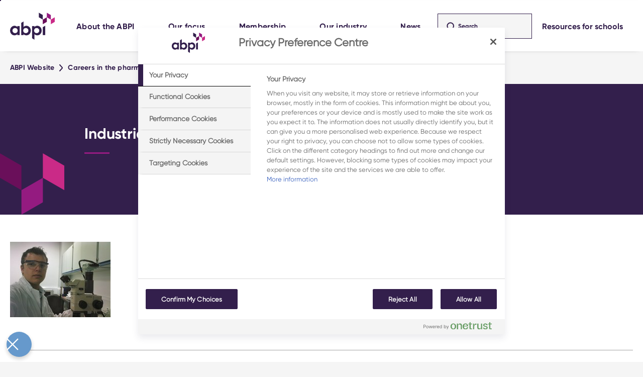

--- FILE ---
content_type: text/html; charset=utf-8
request_url: https://www.abpi.org.uk/careers/job-case-studies/industrial-placement-chemist/
body_size: 11577
content:


<!DOCTYPE html>
<html lang="en">
<head>


    <meta charset="UTF-8">
    <title>Industrial Placement Chemist</title>
    <meta name="viewport" content="width=device-width, initial-scale=1.0">
    <link rel="canonical" href="https://www.abpi.org.uk/careers/job-case-studies/industrial-placement-chemist/" />
        <meta name="description" content="" />
        <meta name="keywords" content="" />
        <meta name="robots" content="FOLLOW,INDEX" />
        <meta property="og:type" content="website" />
        <meta property="og:title" content="" />
        <meta property="og:description" content="" />
        <meta property="og.updated_time" content="27/03/2025 16:12:16" />
        <meta name='pageid' content='1771'>
        <meta name="theme-color" content="#951B81" />
        <meta property="og:image" content="" />
        <meta name="twitter:card" content="summary_large_image" />
            <meta property="cludo:title" content="Industrial Placement Chemist" />
            <meta property="cludo:description" content="My year in industry has undoubtedly opened my eyes to things I may pursue, as well as things I will not!" />
            <meta property="cludo:date" content="2021-09-20 T 00:00" />
            <meta property="cludo:display_date" content="20 Sept 2021" />
            <meta property="cludo:image" content="/media/nn2nclcz/industrial-placement-chemist-paul.jpg?width=768&amp;height=513&amp;v=1d7ccca9d442d30" />
        <meta property="cludo:category" content="" />
        <meta property="cludo:show_in_search" content="True" />
        <meta property="cludo:page_type" content="contentPage" />

<link rel="stylesheet" href="/assets/lib/animate.css/animate.min.css?v=ph4SMxQYi9BFMyAAjgG0u7ZlvuCQOfTL2b70TeQQzmc">
    <link rel="stylesheet" href="/assets/styles/styles.min.css?v=o_-lQkYHd8uYCwk8GAE_O23OvbaJyzA4ascmxZDGxcM">

<link type="text/css" rel="stylesheet" href="//customer.cludo.com/assets/2558/12348/cludo-publications-search.min.css">
<script src="/assets/lib/wowjs/dist/wow.min.js?v=4InOQQVRO9rTX0EcNGFgt3jL-kVcITn_PBE3kDd8nu4"></script>
<script defer src="/assets/scripts/abpi.js?v=mcSR4NBo0Ppiv3_diuZ4HKfvxyXLP6QQikVfyB-AEIY"></script>
<!-- OneTrust Cookies Consent Notice start for www.abpi.org.uk -->
<script type="text/javascript" src="https://cdn-ukwest.onetrust.com/consent/018e181c-bb5a-7465-9d49-e89957fe2481/OtAutoBlock.js" ></script>
<script src="https://cdn-ukwest.onetrust.com/scripttemplates/otSDKStub.js"  type="text/javascript" charset="UTF-8" data-domain-script="018e181c-bb5a-7465-9d49-e89957fe2481" ></script>
<script type="text/javascript">
function OptanonWrapper() { }
</script>
<!-- OneTrust Cookies Consent Notice end for www.abpi.org.uk -->

<!-- Global site tag (gtag.js) - Google Analytics -->
<script async src="https://www.googletagmanager.com/gtag/js?id=UA-3752530-1"></script>
<script>
  window.dataLayer = window.dataLayer || [];
  function gtag(){dataLayer.push(arguments);}
  gtag('js', new Date());

  gtag('config', 'UA-3752530-1');
</script>

<!-- Google tag (gtag.js) -->
<script async src="https://www.googletagmanager.com/gtag/js?id=G-4N2TMGDGTE"></script>
<script>
  window.dataLayer = window.dataLayer || [];
  function gtag(){dataLayer.push(arguments);}
  gtag('js', new Date());

  gtag('config', 'G-4N2TMGDGTE');
</script>

<!-- Google Tag Manager -->
<script>(function(w,d,s,l,i){w[l]=w[l]||[];w[l].push({'gtm.start':
new Date().getTime(),event:'gtm.js'});var f=d.getElementsByTagName(s)[0],
j=d.createElement(s),dl=l!='dataLayer'?'&l='+l:'';j.async=true;j.src=
'https://www.googletagmanager.com/gtm.js?id='+i+dl;f.parentNode.insertBefore(j,f);
})(window,document,'script','dataLayer','GTM-WXXGNH8');</script>
<!-- End Google Tag Manager -->

<!-- Google Tag Manager (noscript) -->
<noscript><iframe src="https://www.googletagmanager.com/ns.html?id=GTM-WXXGNH8"
height="0" width="0" style="display:none;visibility:hidden"></iframe></noscript>
<!-- End Google Tag Manager (noscript) -->

<!-- Start of Siteimprove Embed Code -->
<script type="text/javascript">
(function() {
var sz = document.createElement('script'); sz.type = 'text/javascript'; sz.async = true;
sz.src = '//siteimproveanalytics.com/js/siteanalyze_613633.js';
var s = document.getElementsByTagName('script')[0]; s.parentNode.insertBefore(sz, s);
})();
</script>
<!-- End of Siteimprove Embed Code -->

<script async src="https://siteimproveanalytics.com/js/siteanalyze_6136333.js"></script>





    
</head>
<body>


        

<span class="menu__skip-content">
    <a id="skiplink" href="#maincontent">Skip to Main content</a>
</span>
<header>
    <div class="container">
        <nav>
            <ul class="menu">             
                <li class="menu__logo">
                        <a href="/">
                            <img src="/media/mmfn3sw5/abpi_logo_new.png" alt="ABPI Logo" />
                        </a>
                </li>

                <li class="menu__item">
                    <form id="cludo-search-form-mobile" class="menu__item__searchbar" novalidate="novalidate">
                        <input type="text" placeholder="Search..." name="searchText" value="" aria-label="search text" autocomplete="off" aria-autocomplete="list" aria-haspopup="true" />
                        <button type="submit" aria-label="search button" class="menu__item__searchbar__btn">
                            <img src="/assets/images/search-dark-icon.svg" alt="Search Icon" />
                        </button>
                    </form>

                    
<div class="menu__item__mainnav" role="navigation">
    <ul class="menu__item__mainnav__global" role="menubar">

<li role="menuitem" class="">
        <span class="menu__item__area"
              aria-haspopup="true"
              tabindex=0>
            <span>About the ABPI</span>
        </span>

    <div class="menu__item__second-level-container">
        <div class="container menu__item__second-level-container__gap">
            <div class="menu__back">
                <img src="/assets/images/icon-arrow-right.svg" alt="Arrow Icon" />
                <p>Back</p>
            </div>
            <div class="menu__header">
                <a></a>            </div>
            <ul class="menu__item__second-level-container__columns" role="menu">
<li class="menu__item__second-level-container__columns__column" role="menuitem">
            <a href="/about-the-abpi/" class="menu__item__second-level-container__area mobilenav-arrow">
                <span>About the ABPI</span>
            </a>

        <div class="menu__item__third-level-container">
            <div class="menu__item__third-level-container__gap container">
                <ul class="menu__item__third-level-container__columns" role="menu" tabindex="-1">

                        <li class="menu__item__third-level-container__columns__column" role="menuitem">
                            <a href="/about-the-abpi/" class="menu__item__third-level-container__area" tabindex="0">
                                <span>About the ABPI</span>
                            </a>
                        </li>
<li class="menu__item__third-level-container__columns__column" role="menuitem">
        <a href="/about-the-abpi/abpi-manifesto-for-investment-health-and-growth/" class="menu__item__third-level-container__area" tabindex="0">
            <span>ABPI Manifesto for Investment, Health and Growth</span>
        </a>
</li>

<li class="menu__item__third-level-container__columns__column" role="menuitem">
        <a href="/about-the-abpi/abpi-10-year-strategy/" class="menu__item__third-level-container__area" tabindex="0">
            <span>ABPI 10 year strategy</span>
        </a>
</li>

<li class="menu__item__third-level-container__columns__column" role="menuitem">
        <a href="/about-the-abpi/abpi-s-equality-diversity-and-inclusion-strategy/" class="menu__item__third-level-container__area" tabindex="0">
            <span>ABPI&#x2019;s Equality, Diversity and Inclusion Strategy</span>
        </a>
</li>

<li class="menu__item__third-level-container__columns__column" role="menuitem">
        <a href="/jobs-at-the-abpi/" class="menu__item__third-level-container__area" tabindex="0">
            <span>Jobs at the ABPI</span>
        </a>
</li>

                </ul>
            </div>
        </div>

</li>

<li class="menu__item__second-level-container__columns__column" role="menuitem">
        <span class="menu__item__second-level-container__area mobilenav-arrow">
            <span>ABPI Governance</span>
        </span>

        <div class="menu__item__third-level-container">
            <div class="menu__item__third-level-container__gap container">
                <ul class="menu__item__third-level-container__columns" role="menu" tabindex="-1">

                        <li class="menu__item__third-level-container__columns__column" role="menuitem">
                            <a href="/abpi-governance/" class="menu__item__third-level-container__area" tabindex="0">
                                <span>ABPI Governance</span>
                            </a>
                        </li>
<li class="menu__item__third-level-container__columns__column" role="menuitem">
        <a href="/abpi-board/" class="menu__item__third-level-container__area" tabindex="0">
            <span>ABPI Board</span>
        </a>
</li>

<li class="menu__item__third-level-container__columns__column" role="menuitem">
        <a href="/leadership-team/" class="menu__item__third-level-container__area" tabindex="0">
            <span>Leadership Team</span>
        </a>
</li>

                </ul>
            </div>
        </div>

</li>

<li class="menu__item__second-level-container__columns__column" role="menuitem">
        <span class="menu__item__second-level-container__area mobilenav-arrow">
            <span>ABPI UK Nations</span>
        </span>

        <div class="menu__item__third-level-container">
            <div class="menu__item__third-level-container__gap container">
                <ul class="menu__item__third-level-container__columns" role="menu" tabindex="-1">

                        <li class="menu__item__third-level-container__columns__column" role="menuitem">
                            <a href="/abpi-uk-nations/" class="menu__item__third-level-container__area" tabindex="0">
                                <span>ABPI UK Nations</span>
                            </a>
                        </li>
<li class="menu__item__third-level-container__columns__column" role="menuitem">
        <a href="/abpi-uk-nations/abpi-cymru-wales/" class="menu__item__third-level-container__area" tabindex="0">
            <span>ABPI Cymru Wales</span>
        </a>
</li>

<li class="menu__item__third-level-container__columns__column" role="menuitem">
        <a href="/abpi-uk-nations/abpi-northern-ireland/" class="menu__item__third-level-container__area" tabindex="0">
            <span>ABPI Northern Ireland</span>
        </a>
</li>

<li class="menu__item__third-level-container__columns__column" role="menuitem">
        <a href="/abpi-uk-nations/abpi-scotland/" class="menu__item__third-level-container__area" tabindex="0">
            <span>ABPI Scotland</span>
        </a>
</li>

                </ul>
            </div>
        </div>

</li>

<li class="menu__item__second-level-container__columns__column" role="menuitem">
        <span class="menu__item__second-level-container__area mobilenav-arrow">
            <span>Publications</span>
        </span>

        <div class="menu__item__third-level-container">
            <div class="menu__item__third-level-container__gap container">
                <ul class="menu__item__third-level-container__columns" role="menu" tabindex="-1">

<li class="menu__item__third-level-container__columns__column" role="menuitem">
        <a href="/publications/" class="menu__item__third-level-container__area" tabindex="0">
            <span>Publications</span>
        </a>
</li>

                </ul>
            </div>
        </div>

</li>

            </ul>
        </div>
    </div>
</li>
<li role="menuitem" class="">
        <span class="menu__item__area"
              aria-haspopup="true"
              tabindex=0>
            <span>Our focus</span>
        </span>

    <div class="menu__item__second-level-container">
        <div class="container menu__item__second-level-container__gap">
            <div class="menu__back">
                <img src="/assets/images/icon-arrow-right.svg" alt="Arrow Icon" />
                <p>Back</p>
            </div>
            <div class="menu__header">
                <a></a>            </div>
            <ul class="menu__item__second-level-container__columns" role="menu">
<li class="menu__item__second-level-container__columns__column" role="menuitem">
            <a href="/international-trade-and-ip/" class="menu__item__second-level-container__area mobilenav-arrow">
                <span>International, trade and IP</span>
            </a>

        <div class="menu__item__third-level-container">
            <div class="menu__item__third-level-container__gap container">
                <ul class="menu__item__third-level-container__columns" role="menu" tabindex="-1">

                        <li class="menu__item__third-level-container__columns__column" role="menuitem">
                            <a href="/international-trade-and-ip/" class="menu__item__third-level-container__area" tabindex="0">
                                <span>International, trade and IP</span>
                            </a>
                        </li>
<li class="menu__item__third-level-container__columns__column" role="menuitem">
        <a href="/international-trade-and-ip/international-trade/" class="menu__item__third-level-container__area" tabindex="0">
            <span>International trade</span>
        </a>
</li>

<li class="menu__item__third-level-container__columns__column" role="menuitem">
        <a href="/international-trade-and-ip/intellectual-property-ip/" class="menu__item__third-level-container__area" tabindex="0">
            <span>Intellectual property (IP)</span>
        </a>
</li>

<li class="menu__item__third-level-container__columns__column" role="menuitem">
        <a href="/international-trade-and-ip/international-regulation/" class="menu__item__third-level-container__area" tabindex="0">
            <span>International regulation</span>
        </a>
</li>

                </ul>
            </div>
        </div>

</li>

<li class="menu__item__second-level-container__columns__column" role="menuitem">
            <a href="/partnerships/" class="menu__item__second-level-container__area mobilenav-arrow">
                <span>Working in partnership</span>
            </a>

        <div class="menu__item__third-level-container">
            <div class="menu__item__third-level-container__gap container">
                <ul class="menu__item__third-level-container__columns" role="menu" tabindex="-1">

                        <li class="menu__item__third-level-container__columns__column" role="menuitem">
                            <a href="/partnerships/" class="menu__item__third-level-container__area" tabindex="0">
                                <span>Working in partnership</span>
                            </a>
                        </li>
<li class="menu__item__third-level-container__columns__column" role="menuitem">
        <a href="/partnerships/working-with-the-nhs/" class="menu__item__third-level-container__area" tabindex="0">
            <span>Working with the NHS</span>
        </a>
</li>

<li class="menu__item__third-level-container__columns__column" role="menuitem">
        <a href="/partnerships/working-with-the-nhs/nhs-industry-partnership-case-studies-library/" class="menu__item__third-level-container__area" tabindex="0">
            <span>NHS-Industry Partnership Case Studies Library</span>
        </a>
</li>

<li class="menu__item__third-level-container__columns__column" role="menuitem">
        <a href="/partnerships/patient-involvement/" class="menu__item__third-level-container__area" tabindex="0">
            <span>Patient involvement</span>
        </a>
</li>

<li class="menu__item__third-level-container__columns__column" role="menuitem">
        <a href="/partnerships/patient-involvement/abpi-patient-advisory-council/" class="menu__item__third-level-container__area" tabindex="0">
            <span>ABPI Patient Advisory Council</span>
        </a>
</li>

<li class="menu__item__third-level-container__columns__column" role="menuitem">
        <a href="/partnerships/patient-involvement/patient-information-forum/" class="menu__item__third-level-container__area" tabindex="0">
            <span>ABPI Patient Organisation Forum</span>
        </a>
</li>

<li class="menu__item__third-level-container__columns__column" role="menuitem">
        <a href="/abpi-patient-organisation-steering-committee/" class="menu__item__third-level-container__area" tabindex="0">
            <span>ABPI Patient Organisation Steering Committee</span>
        </a>
</li>

<li class="menu__item__third-level-container__columns__column" role="menuitem">
        <a href="/partnerships/patient-involvement/charity-industry-partnership-case-study-library/" class="menu__item__third-level-container__area" tabindex="0">
            <span>Charity-Industry Partnership Case Study Library</span>
        </a>
</li>

                </ul>
            </div>
        </div>

</li>

<li class="menu__item__second-level-container__columns__column" role="menuitem">
            <a href="/value-and-access/" class="menu__item__second-level-container__area mobilenav-arrow">
                <span>Valuing and accessing medicines</span>
            </a>

        <div class="menu__item__third-level-container">
            <div class="menu__item__third-level-container__gap container">
                <ul class="menu__item__third-level-container__columns" role="menu" tabindex="-1">

                        <li class="menu__item__third-level-container__columns__column" role="menuitem">
                            <a href="/value-and-access/" class="menu__item__third-level-container__area" tabindex="0">
                                <span>Valuing and accessing medicines</span>
                            </a>
                        </li>
<li class="menu__item__third-level-container__columns__column" role="menuitem">
        <a href="/value-and-access/uk-medicine-pricing/" class="menu__item__third-level-container__area" tabindex="0">
            <span>UK medicine pricing</span>
        </a>
</li>

<li class="menu__item__third-level-container__columns__column" role="menuitem">
        <a href="/value-and-access/advanced-therapy-medicinal-products-atmps/" class="menu__item__third-level-container__area" tabindex="0">
            <span>Advanced Therapy Medicinal Products (ATMPs)</span>
        </a>
</li>

<li class="menu__item__third-level-container__columns__column" role="menuitem">
        <a href="/value-and-access/nice-methods-and-process-evolution/" class="menu__item__third-level-container__area" tabindex="0">
            <span>NICE methods and process evolution</span>
        </a>
</li>

<li class="menu__item__third-level-container__columns__column" role="menuitem">
        <a href="/value-and-access/patient-access-to-combination-therapies/" class="menu__item__third-level-container__area" tabindex="0">
            <span>Patient access to combination therapies</span>
        </a>
</li>

<li class="menu__item__third-level-container__columns__column" role="menuitem">
        <a href="/value-and-access/appropriate-prescribing/" class="menu__item__third-level-container__area" tabindex="0">
            <span>Appropriate prescribing</span>
        </a>
</li>

<li class="menu__item__third-level-container__columns__column" role="menuitem">
        <a href="/r-d-manufacturing/regulation-and-regulatory-science/" class="menu__item__third-level-container__area" tabindex="0">
            <span>Regulatory science</span>
        </a>
</li>

<li class="menu__item__third-level-container__columns__column" role="menuitem">
        <a href="/value-and-access/medicine-supply/" class="menu__item__third-level-container__area" tabindex="0">
            <span>Medicine supply</span>
        </a>
</li>

<li class="menu__item__third-level-container__columns__column" role="menuitem">
        <a href="/value-and-access/vaccines/" class="menu__item__third-level-container__area" tabindex="0">
            <span>Vaccines</span>
        </a>
</li>

                </ul>
            </div>
        </div>

</li>

<li class="menu__item__second-level-container__columns__column" role="menuitem">
            <a href="/r-d-manufacturing/" class="menu__item__second-level-container__area mobilenav-arrow">
                <span>Research, development and manufacturing</span>
            </a>

        <div class="menu__item__third-level-container">
            <div class="menu__item__third-level-container__gap container">
                <ul class="menu__item__third-level-container__columns" role="menu" tabindex="-1">

                        <li class="menu__item__third-level-container__columns__column" role="menuitem">
                            <a href="/r-d-manufacturing/" class="menu__item__third-level-container__area" tabindex="0">
                                <span>Research, development and manufacturing</span>
                            </a>
                        </li>
<li class="menu__item__third-level-container__columns__column" role="menuitem">
        <a href="/r-d-manufacturing/building-a-thriving-environment-for-medicine-discovery/" class="menu__item__third-level-container__area" tabindex="0">
            <span>Building a thriving environment for medicine discovery</span>
        </a>
</li>

<li class="menu__item__third-level-container__columns__column" role="menuitem">
        <a href="/r-d-manufacturing/manufacturing-and-quality/" class="menu__item__third-level-container__area" tabindex="0">
            <span>Manufacturing</span>
        </a>
</li>

<li class="menu__item__third-level-container__columns__column" role="menuitem">
        <a href="/r-d-manufacturing/regulation-and-regulatory-science/" class="menu__item__third-level-container__area" tabindex="0">
            <span>Regulatory science</span>
        </a>
</li>

<li class="menu__item__third-level-container__columns__column" role="menuitem">
        <a href="/r-d-manufacturing/clinical-research/" class="menu__item__third-level-container__area" tabindex="0">
            <span>Clinical research</span>
        </a>
</li>

<li class="menu__item__third-level-container__columns__column" role="menuitem">
        <a href="/r-d-manufacturing/genomics-in-healthcare-and-research/" class="menu__item__third-level-container__area" tabindex="0">
            <span>Genomics in healthcare and research</span>
        </a>
</li>

<li class="menu__item__third-level-container__columns__column" role="menuitem">
        <a href="/r-d-manufacturing/pharmacovigilance-drug-safety/" class="menu__item__third-level-container__area" tabindex="0">
            <span>Drug safety - pharmacovigilance</span>
        </a>
</li>

<li class="menu__item__third-level-container__columns__column" role="menuitem">
        <a href="/r-d-manufacturing/the-use-of-animals-in-pharmaceutical-research/" class="menu__item__third-level-container__area" tabindex="0">
            <span>Research using animals</span>
        </a>
</li>

<li class="menu__item__third-level-container__columns__column" role="menuitem">
        <a href="/r-d-manufacturing/people-centred-research/" class="menu__item__third-level-container__area" tabindex="0">
            <span>People-centred research</span>
        </a>
</li>

                </ul>
            </div>
        </div>

</li>

<li class="menu__item__second-level-container__columns__column" role="menuitem">
            <a href="/reputation/" class="menu__item__second-level-container__area mobilenav-arrow">
                <span>Industry reputation</span>
            </a>

        <div class="menu__item__third-level-container">
            <div class="menu__item__third-level-container__gap container">
                <ul class="menu__item__third-level-container__columns" role="menu" tabindex="-1">

                        <li class="menu__item__third-level-container__columns__column" role="menuitem">
                            <a href="/reputation/" class="menu__item__third-level-container__area" tabindex="0">
                                <span>Industry reputation</span>
                            </a>
                        </li>
<li class="menu__item__third-level-container__columns__column" role="menuitem">
        <a href="/reputation/abpi-2024-code-of-practice/" class="menu__item__third-level-container__area" tabindex="0">
            <span>ABPI 2024 Code of Practice</span>
        </a>
</li>

<li class="menu__item__third-level-container__columns__column" role="menuitem">
        <a href="/reputation/disclosure-uk/" class="menu__item__third-level-container__area" tabindex="0">
            <span>Disclosure UK</span>
        </a>
</li>

<li class="menu__item__third-level-container__columns__column" role="menuitem">
        <a href="/careers/abpi-exam/" class="menu__item__third-level-container__area" tabindex="0">
            <span>ABPI Medical Representatives Exam</span>
        </a>
</li>

<li class="menu__item__third-level-container__columns__column" role="menuitem">
        <a href="/about-the-abpi/abpi-s-equality-diversity-and-inclusion-strategy/" class="menu__item__third-level-container__area" tabindex="0">
            <span>ABPI&#x2019;s Equality, Diversity and Inclusion Strategy</span>
        </a>
</li>

<li class="menu__item__third-level-container__columns__column" role="menuitem">
        <a href="https://www.valuingvaccines.org.uk/" target="_blank" class="menu__item__third-level-container__area" tabindex="0">
            <span>Valuing Vaccines</span>
        </a>
</li>

<li class="menu__item__third-level-container__columns__column" role="menuitem">
        <a href="https://www.uk-pharma-reputation-index.org.uk/" target="_blank" class="menu__item__third-level-container__area" tabindex="0">
            <span>UK Pharma Reputation Index</span>
        </a>
</li>

<li class="menu__item__third-level-container__columns__column" role="menuitem">
        <a href="/reputation/sustainability-in-the-pharmaceutical-industry/" class="menu__item__third-level-container__area" tabindex="0">
            <span>Sustainability</span>
        </a>
</li>

<li class="menu__item__third-level-container__columns__column" role="menuitem">
        <a href="https://ourcommongoal.org.uk/" target="_blank" class="menu__item__third-level-container__area" tabindex="0">
            <span>Lives Lived Well</span>
        </a>
</li>

                </ul>
            </div>
        </div>

</li>

<li class="menu__item__second-level-container__columns__column" role="menuitem">
            <a href="/health-data/" class="menu__item__second-level-container__area mobilenav-arrow">
                <span>Health data</span>
            </a>

        <div class="menu__item__third-level-container">
            <div class="menu__item__third-level-container__gap container">
                <ul class="menu__item__third-level-container__columns" role="menu" tabindex="-1">

                        <li class="menu__item__third-level-container__columns__column" role="menuitem">
                            <a href="/health-data/" class="menu__item__third-level-container__area" tabindex="0">
                                <span>Health data</span>
                            </a>
                        </li>
<li class="menu__item__third-level-container__columns__column" role="menuitem">
        <a href="/health-data/the-principles-for-analysis-and-use-of-health-data-by-abpi-members/" class="menu__item__third-level-container__area" tabindex="0">
            <span>ABPI health data principles</span>
        </a>
</li>

<li class="menu__item__third-level-container__columns__column" role="menuitem">
        <a href="/health-data/health-data-and-new-medicines/" class="menu__item__third-level-container__area" tabindex="0">
            <span>Health data and new medicines</span>
        </a>
</li>

<li class="menu__item__third-level-container__columns__column" role="menuitem">
        <a href="/health-data/building-trust-in-health-data-use/" class="menu__item__third-level-container__area" tabindex="0">
            <span>Building trust in health data use</span>
        </a>
</li>

<li class="menu__item__third-level-container__columns__column" role="menuitem">
        <a href="/health-data/harnessing-the-opportunities/" class="menu__item__third-level-container__area" tabindex="0">
            <span>Harnessing the opportunities</span>
        </a>
</li>

<li class="menu__item__third-level-container__columns__column" role="menuitem">
        <a href="/health-data/enhancing-the-uk-health-data-environment/" class="menu__item__third-level-container__area" tabindex="0">
            <span>Enhancing the UK health data environment</span>
        </a>
</li>

<li class="menu__item__third-level-container__columns__column" role="menuitem">
        <a href="/health-data/nhs-health-data-use-case-study-library/" class="menu__item__third-level-container__area" tabindex="0">
            <span>NHS Health Data Use Case Study Library</span>
        </a>
</li>

                </ul>
            </div>
        </div>

</li>

<li class="menu__item__second-level-container__columns__column" role="menuitem">
            <a href="/content-hubs/" class="menu__item__second-level-container__area mobilenav-arrow">
                <span>Content hubs</span>
            </a>

        <div class="menu__item__third-level-container">
            <div class="menu__item__third-level-container__gap container">
                <ul class="menu__item__third-level-container__columns" role="menu" tabindex="-1">

                        <li class="menu__item__third-level-container__columns__column" role="menuitem">
                            <a href="/content-hubs/" class="menu__item__third-level-container__area" tabindex="0">
                                <span>Content hubs</span>
                            </a>
                        </li>
<li class="menu__item__third-level-container__columns__column" role="menuitem">
        <a href="/abpi-conference-2024/" class="menu__item__third-level-container__area" tabindex="0">
            <span>ABPI Conference 2024</span>
        </a>
</li>

<li class="menu__item__third-level-container__columns__column" role="menuitem">
        <a href="/rare-diseases/" class="menu__item__third-level-container__area" tabindex="0">
            <span>Rare diseases</span>
        </a>
</li>

<li class="menu__item__third-level-container__columns__column" role="menuitem">
        <a href="/antimicrobial-resistance/" class="menu__item__third-level-container__area" tabindex="0">
            <span>Antimicrobial resistance</span>
        </a>
</li>

<li class="menu__item__third-level-container__columns__column" role="menuitem">
        <a href="https://sector-insights-map.abpi.org.uk/" class="menu__item__third-level-container__area" tabindex="0">
            <span>Pharma Impact Map</span>
        </a>
</li>

                </ul>
            </div>
        </div>

</li>

            </ul>
        </div>
    </div>
</li>
<li role="menuitem" class="">
        <span class="menu__item__area"
              aria-haspopup="true"
              tabindex=0>
            <span>Membership</span>
        </span>

    <div class="menu__item__second-level-container">
        <div class="container menu__item__second-level-container__gap">
            <div class="menu__back">
                <img src="/assets/images/icon-arrow-right.svg" alt="Arrow Icon" />
                <p>Back</p>
            </div>
            <div class="menu__header">
                <a></a>            </div>
            <ul class="menu__item__second-level-container__columns" role="menu">
<li class="menu__item__second-level-container__columns__column" role="menuitem">
            <a href="/membership/" class="menu__item__second-level-container__area mobilenav-arrow">
                <span>ABPI Membership</span>
            </a>

        <div class="menu__item__third-level-container">
            <div class="menu__item__third-level-container__gap container">
                <ul class="menu__item__third-level-container__columns" role="menu" tabindex="-1">

                        <li class="menu__item__third-level-container__columns__column" role="menuitem">
                            <a href="/membership/" class="menu__item__third-level-container__area" tabindex="0">
                                <span>ABPI Membership</span>
                            </a>
                        </li>
<li class="menu__item__third-level-container__columns__column" role="menuitem">
        <a href="/membership2/events/" class="menu__item__third-level-container__area" tabindex="0">
            <span>Events</span>
        </a>
</li>

<li class="menu__item__third-level-container__columns__column" role="menuitem">
        <a href="/membership2/abpi-members-list/" class="menu__item__third-level-container__area" tabindex="0">
            <span>ABPI Members list</span>
        </a>
</li>

<li class="menu__item__third-level-container__columns__column" role="menuitem">
        <a href="/membership/" class="menu__item__third-level-container__area" tabindex="0">
            <span>Become an ABPI member</span>
        </a>
</li>

                </ul>
            </div>
        </div>

</li>

            </ul>
        </div>
    </div>
</li>
<li role="menuitem" class="">
        <span class="menu__item__area"
              aria-haspopup="true"
              tabindex=0>
            <span>Our industry</span>
        </span>

    <div class="menu__item__second-level-container">
        <div class="container menu__item__second-level-container__gap">
            <div class="menu__back">
                <img src="/assets/images/icon-arrow-right.svg" alt="Arrow Icon" />
                <p>Back</p>
            </div>
            <div class="menu__header">
                <a></a>            </div>
            <ul class="menu__item__second-level-container__columns" role="menu">
<li class="menu__item__second-level-container__columns__column" role="menuitem">
            <a href="/facts-figures-and-industry-data/" class="menu__item__second-level-container__area   onlyLink">
                <span>Facts, figures and industry data</span>
            </a>


</li>

<li class="menu__item__second-level-container__columns__column" role="menuitem">
            <a href="/facts-figures-and-industry-data/industry-and-academia-links-survey-2024/" class="menu__item__second-level-container__area   onlyLink">
                <span>Industry and academia links survey 2024</span>
            </a>


</li>

<li class="menu__item__second-level-container__columns__column" role="menuitem">
            <a href="/careers/" class="menu__item__second-level-container__area   onlyLink">
                <span>Careers</span>
            </a>


</li>

<li class="menu__item__second-level-container__columns__column" role="menuitem">
            <a href="/careers/job-case-studies/" class="menu__item__second-level-container__area   onlyLink">
                <span>Jobs case studies</span>
            </a>


</li>

            </ul>
        </div>
    </div>
</li>
<li role="menuitem" class="menu__separator">
            <a href="/media/" class="menu__item__area noChildren"
               aria-haspopup="true"
               aria-expanded="false">
                <span class="">News</span>
            </a>

    <div class="menu__item__second-level-container">
        <div class="container menu__item__second-level-container__gap">
            <div class="menu__back">
                <img src="/assets/images/icon-arrow-right.svg" alt="Arrow Icon" />
                <p>Back</p>
            </div>
            <div class="menu__header">
                <a></a>            </div>
            <ul class="menu__item__second-level-container__columns" >
            </ul>
        </div>
    </div>
</li>            <li class="menu__item__mainnav__button" role="menuitem">
                <div class="menu__item__area">
                    <a href="https://www.abpischools.org.uk/">Resources for schools</a>
                </div>
            </li>
    </ul>
</div>



                </li>
                <li class="menu__search ">
                    <a id="search-btn" aria-haspopup="true" aria-expanded="false" role="button">
                        <img src="/assets/images/search-dark-icon.svg" alt="Search Icon" />
                    </a>
                </li>

                <li class="menu__hamburger">
                    <a id="hamburger">
                        <img src="/assets/images/burger-icon.svg" alt="Menu Icon" />
                    </a>
                </li>
                    <li class="menu__searchbar">
                        <form id="cludo-search-form" novalidate="novalidate" class="menu__searchbar__container">
                            <input type="text" placeholder="Search" name="searchText" value="" aria-label="search text" autocomplete="off" aria-autocomplete="list" aria-haspopup="true">
                            <button type="submit" aria-label="search button" class="menu__searchbar__btn">
                                <img src="/assets/images/icon-search.svg" alt="Search Icon" />
                            </button>
                        </form>
                    </li>
                    <li class="menu__button">
                        <a target="_blank" href="https://www.abpischools.org.uk/" class="menu__button__area">
                            Resources for schools
                        </a>
                    </li>
            </ul>
        </nav>
    </div>
</header>
 


        <div id="maincontent" class="abpi__template abpi_onecolumnlayout wedge-container hubcontentpage">


<div class="breadcrumbs">
    <ul class="container">

            <li>
                <a href="/">ABPI Website</a>
                <img src="/assets/images/icon-arrow-right.svg" alt="">
            </li>
            <li>
                <a href="/careers/">Careers in the pharmaceutical industry</a>
                <img src="/assets/images/icon-arrow-right.svg" alt="">
            </li>
            <li>
                <a href="/careers/job-case-studies/">Job case studies</a>
                <img src="/assets/images/icon-arrow-right.svg" alt="">
            </li>
        <li class="currentpage">
            Industrial Placement Chemist
        </li>
    </ul>
</div><div class="newHero newHero--titleBanner">
    <div class="newHero__wrapper">
        <div class="container">
            <div class="newHero__section newHero__section--Dark newHero__section--content">
                <div class="newHero__sectionwrapper">
                    <div class="newHero__sectionwrapper__inner">
                            <h1 class="newHero__title icon-line">Industrial Placement Chemist</h1>
                    </div>
                </div>
            </div>
        </div>
    </div>
</div>


<div  
     class="abpi__module gridcontent  ">

    <div class="container customgridwrapper">
       
<div class="umb-block-grid umb-grid"
     data-grid-columns="12;"
     style="--umb-block-grid--grid-columns: 12;">
    
<div class="umb-block-grid__layout-container">
            <div
            class="umb-block-grid__layout-item"
            data-content-element-type-alias="BlockGridLayout_OneAndTwoThirds"
            data-content-element-type-key="733ca992-d33b-3c60-b08b-c574341968c4"
            data-element-udi="umb://element/f912c75db79d41ed8e09ea18674384ac"
            data-col-span="12"
            data-row-span="1"
            style=" --umb-block-grid--item-column-span: 12; --umb-block-grid--item-row-span: 1; ">


<div class="umb-block-grid__area-container row customgridwrapper__row__oneandtwothirds"
     style="--umb-block-grid--area-grid-columns: 12;">

<div class="umb-block-grid__area column col-md-4"
     data-area-col-span="4"
     data-area-row-span="1"
     data-area-alias="area_0"
     style="--umb-block-grid--grid-columns: 4;--umb-block-grid--area-column-span: 4; --umb-block-grid--area-row-span: 1;">
    
<div class="umb-block-grid__layout-container">
            <div
            class="umb-block-grid__layout-item"
            data-content-element-type-alias="BlockElement_media"
            data-content-element-type-key="19aa30bf-529e-3ce1-b0d3-040a70863902"
            data-element-udi="umb://element/b56ceaee381343a7bb0437f7e37da479"
            data-col-span="4"
            data-row-span="1"
            style=" --umb-block-grid--item-column-span: 4; --umb-block-grid--item-row-span: 1; ">

        <img src="/media/nn2nclcz/industrial-placement-chemist-paul.jpg" alt="Industrial Placement Chemist Paul">
            </div>
</div>

</div>

<div class="umb-block-grid__area column col-md-8"
     data-area-col-span="8"
     data-area-row-span="1"
     data-area-alias="area_1"
     style="--umb-block-grid--grid-columns: 8;--umb-block-grid--area-column-span: 8; --umb-block-grid--area-row-span: 1;">
    
<div class="umb-block-grid__layout-container">
            <div
            class="umb-block-grid__layout-item"
            data-content-element-type-alias="BlockElement_rte"
            data-content-element-type-key="48ba1fc4-8797-3f42-abb4-d8c392623022"
            data-element-udi="umb://element/86fb61e43b3f41b7b2b26d2953f110f6"
            data-col-span="8"
            data-row-span="1"
            style=" --umb-block-grid--item-column-span: 8; --umb-block-grid--item-row-span: 1; ">
<h2 class="abpi__rte">Paul</h2>
<h3 class="abpi__rte">Industrial Placement Student</h3>            </div>
</div>

</div>
</div>
            </div>
</div>

</div>

    </div>

</div>





<div  class="abpi__module lineSeparator    ">
    <div class="container ">
        <div class="lineSeparator__line"></div>
    </div>
</div>
<div  
     class="abpi__module gridcontent  ">

    <div class="container customgridwrapper">
       
<div class="umb-block-grid umb-grid"
     data-grid-columns="12;"
     style="--umb-block-grid--grid-columns: 12;">
    
<div class="umb-block-grid__layout-container">

<blockquote class="abpi__blockquote">
    My year in industry has undoubtedly opened my eyes to things I may pursue, as well as things I will not!
    <cite>
        Paul
    </cite>
</blockquote>
            <div
            class="umb-block-grid__layout-item"
            data-content-element-type-alias="BlockElement_rte"
            data-content-element-type-key="48ba1fc4-8797-3f42-abb4-d8c392623022"
            data-element-udi="umb://element/6b65f4f58b764bf6a78b347da91ee48d"
            data-col-span="12"
            data-row-span="1"
            style=" --umb-block-grid--item-column-span: 12; --umb-block-grid--item-row-span: 1; ">
<h2>So, what are you doing during your placement?</h2>
<p>I am working in the small molecule crystallography group of a large pharmaceutical company. My main responsibilities include:</p>
<ul>
<li>Crystallisation of drug molecules, to grow crystals of suitable dimensions and quality for X-ray diffraction study</li>
<li>Managing our database and outsourcing.</li>
<li>Polymorph studies</li>
<li>Working on structures and reports</li>
</ul>
<h2>What does your typical day involve?</h2>
<p>It’s extremely variable. As well as checking emails/phone messages etc., I may receive and log in a sample, update our database, assess the sample for crystallinity using a polarised microscope, set up a crystallisations screen (slow evaporation, vapour diffusion or temperature cycling), check ongoing crystallisations for single crystals, review a report which has returned from our outsourcers, solve and refine a crystal structure, help with a data collection, and somewhere find time to have coffee and tea breaks and to have lunch!</p>
<h2>How long is the placement, and how far into it are you?</h2>
<p>I am eight and a half months into a 12 month placement.</p>
<h2>Why did you decide to take a placement in the Pharmaceutical Industry?</h2>
<p>To help me decide on my career path, to improve my CV and to make some money!</p>
<h2>What opportunities have you had, during the placement to find out what it is like working in the pharmaceutical industry?</h2>
<p>I feel like I have worked in the pharmaceutical industry. I am always treated as a colleague not a student. I have had a lot of opportunities both through what I do on a day to day basis, and through seeing what a wide variety of other people do from throughout the organisation.</p>
<h2>What qualifications and other experience of working in science do you have?</h2>
<p>I have completed two years of a chemistry degree at Cardiff University.</p>
<h2>Do you think it will be easier to find a job with an industrial placement on your CV?</h2>
<p>I think so, and I certainly hope so. I don’t expect it to make a huge difference, however I like to think it will tip the balance in my favour if I’m up against a similar applicant.</p>
<h2>What do you think you will do when you complete your degree? Has the placement influenced your thoughts on your future career?</h2>
<p>I’m still not entirely sure, however my year in industry has undoubtedly opened my eyes to things I may pursue, as well as things I will not! At the moment I am inclined towards the computational side of chemistry.</p>
<h2>What is the social life like?</h2>
<p>There are about 90 students here with a full leisure club, and clubs for just about every sport. In that respect it has a lot in common with university. I have a good friendly working relationship with all my colleagues, and couldn’t be happier in that respect.</p>
<h2>What is the best thing about your placement?</h2>
<p>The best element about my job is that I am genuinely doing a real, business critical job, with real responsibility and real challenges.</p>            </div>
</div>

</div>

    </div>

</div>



    <div class="pageStats">
        <p><b>Last modified:</b> 27 March 2025</p>
        <p><b>Last reviewed:</b> 27 March 2025</p>
    </div>
</div>



    <script type="text/javascript"> (function() { window.rnsData = { apiKey: '3b5cqltap0f09tza' }; var s = document.createElement('script'); s.src = 'https://cdn.reactandshare.com/plugin/rns.js'; document.body.appendChild(s); }());

</script>

<div class="rns"></div>





         
<footer>
    <div class="footer__container__top">
        <div class="container ">
            <div class="row">
                <div class="footer__container__leftcol">
                    <div class="footer__container__leftcol__logo">
                            <img src="/media/mmfn3sw5/abpi_logo_new.png" alt="ABPI Logo" />
                    </div>
                        <div class="footer__container__leftcol__content"><p>The Association of the British Pharmaceutical Industry is a company Limited by guarantee registered in England and Wales (registered number 09826787).</p>
<p>2nd Floor Goldings House, Hay’s Galleria, 2 Hay’s Lane, London, SE1 2HB.</p>
<p>Telephone +44 (0) 2079303477</p>
<p>© ABPI 2026</p>
<p>&nbsp;</p>
<p>&nbsp;</p>
<hr>
<p style="display: flex; align-items: center;"><img src="/media/wd4hqmop/pif-tick.png?width=173&amp;height=130&amp;mode=max" alt="Patient Information Forum - PIF Tick mark" width="173" height="130"> &nbsp; &nbsp; &nbsp; &nbsp; &nbsp;<a rel="noopener" href="/feed/" target="_blank" title="feed"><img src="/media/icfh2zjc/rss.png" alt="RSS Feed" width="64" height="64"></a></p>
<p><a href="/media/news/2022/july/abpi-awarded-pif-tick-trusted-healthcare-information-creator-status/" title="ABPI awarded PIFTICK trusted healthcare information creator status">Find out more about our commitment to providing trustworthy health information.</a></p></div>
                <div class="footer__container__leftcol__sociallinks">
                        <ul>
                                <li>
                                    <a href="https://twitter.com/abpi_uk">
                                                    <img src="/assets/images/twitter-footer.png" alt="Twitter" />
                                    </a>
                                </li>
                                <li>
                                    <a href="https://www.linkedin.com/company/abpi/" target="_blank">
                                                    <img src="/assets/images/LinkedIn.png" alt="LinkedIn" />
                                    </a>
                                </li>
                                <li>
                                    <a href="https://www.youtube.com/user/TheABPI">
                                                    <img src="/assets/images/YouTube.png" alt="YouTube" />
                                    </a>
                                </li>
                        </ul>
                </div>
                </div>
                <div class="footer__container__rightcol">
                    <div class="footer__container__rightcol__links">
                            <span>USEFUL LINKS</span>
                            <ul>
                                    <li>
                                        <a href="/contact-us/">Contact us</a>
                                    </li>
                                    <li>
                                        <a href="/careers/">Careers</a>
                                    </li>
                                    <li>
                                        <a href="https://mylearning.abpi.org.uk/" target="_blank">ABPI Exam</a>
                                    </li>
                                    <li>
                                        <a href="https://www.abpischools.org.uk/" target="_blank">ABPI Schools</a>
                                    </li>
                            </ul>
                    </div>
                    <div class="footer__container__rightcol__links">
                            <span>WEBSITE INFO</span>
                            <ul>
                                    <li>
                                        <a href="/terms-conditions/">Terms &amp; conditions</a>
                                    </li>
                                    <li>
                                        <a href="/accessibility/">Accessibility</a>
                                    </li>
                                    <li>
                                        <a href="/cookies/">Cookie policy</a>
                                    </li>
                                    <li>
                                        <a href="/privacy-policy/">Privacy policy</a>
                                    </li>
                            </ul>
                    </div>
                </div>
            </div>
        </div>
    </div>
    <div class="footer__container__bottom">
        <div class="container ">
            <div class="row">
            </div>
        </div>
    </div>
</footer>
 




<!-- SCRIPT -->
<!-- www.Cludo.com search start JS -->
<!--[if lte IE 9]>
    <script src="//api.cludo.com/scripts/xdomain.js" slave="//api.cludo.com/proxy.html"></script>
<![endif]-->
<!-- www.Cludo.com search end JS -->
<!-- www.Cludo.com Search body init script start -->
<script type="text/javascript" src="//customer.cludo.com/scripts/bundles/search-script.min.js"></script>
<script type="text/javascript" src="https://customer.cludo.com/assets/2558/12348/cludo-search.js"></script>
<script>
    var CludoSearch;
    (function () {
        var cludoSettings = {
            customerId: 2558,
            engineId: 12348,
            searchUrl: "/search/", //This should be changed to reflect the URL of the global search
            language: "en",
            jumpToTopOnFacetClick: false,
            searchInputs: ["cludo-search-form", "cludo-search-form-mobile", "cludo-search-formv2"],
            initSearchBoxText: "",
            loading: '<div class="cludo-loader"><div></div><div></div><div></div><div></div></div>'
        };
        CludoSearch = new Cludo(cludoSettings);
        CludoSearch.init(); ''
    })();
</script>
<!-- www.Cludo.com Search body init script start -->



        
    

</body>
</html>

--- FILE ---
content_type: image/svg+xml
request_url: https://www.abpi.org.uk/assets/images/case-study-icon.svg
body_size: 46
content:
<svg width="206" height="197" viewBox="0 0 206 197" fill="none" xmlns="http://www.w3.org/2000/svg">
    <g clip-path="url(#clip0_4107_3446)">
        <path d="M137.333 78.8637V0L206 39.4319V118.296L137.333 78.8637Z" fill="#CA2A87" />
        <path d="M68.667 118.136V197L137.334 157.568V78.7043L68.667 118.136Z" fill="#941B80" />
        <path d="M0 78.8637L68.6667 118.296V39.4319L0 0V78.8637Z" fill="#6A0F5A" />
    </g>
    <defs>
        <clipPath id="clip0_4107_3446">
            <rect width="206" height="197" fill="white" />
        </clipPath>
    </defs>
</svg> 

--- FILE ---
content_type: image/svg+xml
request_url: https://www.abpi.org.uk/assets/images/icon-search.svg
body_size: -23
content:
<svg width="16" height="16" viewBox="0 0 16 16" fill="none" xmlns="http://www.w3.org/2000/svg">
    <path
        d="M7.66732 14.0002C11.1651 14.0002 14.0007 11.1646 14.0007 7.66683C14.0007 4.16903 11.1651 1.3335 7.66732 1.3335C4.16951 1.3335 1.33398 4.16903 1.33398 7.66683C1.33398 11.1646 4.16951 14.0002 7.66732 14.0002Z"
        stroke="#331F4C" stroke-width="2" stroke-linecap="round" stroke-linejoin="round" />
    <path d="M14.6673 14.6668L13.334 13.3335" stroke="#331F4C" stroke-width="2"
        stroke-linecap="round" stroke-linejoin="round" />
</svg>

--- FILE ---
content_type: text/javascript; charset=utf-8
request_url: https://data.reactandshare.com/api/plugin/3b5cqltap0f09tza/?pd=1768818101070&cu=https%3A%2F%2Fwww.abpi.org.uk%2Fcareers%2Fjob-case-studies%2Findustrial-placement-chemist%2F&callback=_mithril_8266945160257149_0
body_size: 13423
content:
/**/ typeof _mithril_8266945160257149_0 === 'function' && _mithril_8266945160257149_0({"settings":{"_id":"5fbe334fdc315d0011a1d815","reactionSet":{"reactions":[{"post":{"type":"inputs","name":"feedback-2"},"_id":"5fbe353c23c9680011ec7bdf","label":"Yes","name":"agree","sentiment":"positive","class":"fa-thumbs-up","posts":[],"iconType":"check-mark","after":[{"_id":"672b5468667a572b7173844e","type":"input","content":{"_id":"60a508e65e4827001848faf9","name":"feedback-2","header":"Fantastic, please share your experience of using our website with us.","label":"","description":"","footer":"","placeholder":"Enter your feedback","submit":"Send","sent":"Thank you for your feedback!","empty":"Enter your feedback before sending!"}},{"_id":"672b5468667a572b7173844f","type":"thank-you","content":{"note":"Thank you for your feedback!"}}]},{"post":{"type":"inputs","name":"feedback-1"},"_id":"5fbe353c23c9680011ec7bde","label":"To some extent","name":"angry","sentiment":"neutral","class":"fa-question","posts":[],"iconType":"ex-mark","after":[{"_id":"672b5468667a572b71738451","type":"input","content":{"_id":"5fbe334fdc315d0011a1d81c","name":"feedback-1","header":"Help us improve and let us know what was missing in this article!","label":"","footer":"","placeholder":"Enter your feedback","submit":"Send","sent":"Thank you for your feedback!","empty":"Enter your feedback before sending!"}},{"_id":"672b5468667a572b71738452","type":"thank-you","content":{"note":"Thank you for your feedback!"}}]},{"post":{"type":"inputs","name":"feedback-1"},"_id":"5fbe353c23c9680011ec7bdd","label":"No","name":"awful","sentiment":"negative","class":"fa-thumbs-down","posts":[],"iconType":"question-mark","after":[{"_id":"672b5468667a572b71738454","type":"input","content":{"_id":"5fbe334fdc315d0011a1d81c","name":"feedback-1","header":"Help us improve and let us know what was missing in this article!","label":"","footer":"","placeholder":"Enter your feedback","submit":"Send","sent":"Thank you for your feedback!","empty":"Enter your feedback before sending!"}},{"_id":"672b5468667a572b71738455","type":"thank-you","content":{"note":"Thank you for your feedback!"}}]}],"image":false,"emptyCount":"Be the first one to answer!","header":"Did you find what you were looking for?","postCount":" responses","singularPostCount":" response"},"shares":{"floating":{"media":[]},"media":[{"_id":"5fbe334fdc315d0011a1d81b","name":"fbmessenger","label":"Messenger","class":"flash"},{"_id":"5fbe334fdc315d0011a1d81a","name":"twitter","label":"Twitter"},{"_id":"5fbe334fdc315d0011a1d819","name":"whatsapp","label":"WhatsApp"},{"_id":"5fbe334fdc315d0011a1d818","name":"linkedin","label":"LinkedIn"},{"_id":"5fbe334fdc315d0011a1d817","name":"link","label":"Copy link","class":"link"},{"_id":"5fbe334fdc315d0011a1d816","name":"email","label":"Email","class":"envelope"}],"header":"Thank you for your feedback! If you like, you can share this page with others:","show":"never"},"features":{"logo":false,"darkShares":false,"integrations":true},"options":{"rnsPluginTextAlign":"center","reactionButtonsIcons":true,"reactionButtonsColorStyle":"full","reactionButtonsIconSize":"small","reactionButtonsShadow":false,"reactionButtonsBorderWeight":1,"reactionButtonsBorderRadius":6,"reactionButtonThemeColor":"#854096","shareButtonsColor":"brand","shareButtonsLabel":"show","shareButtonsBorderRadius":6,"fontFamily":"","maxWidth":720,"reactionButtonsCustomColors":false},"language":"en","version":2,"inputs":[{"_id":"5fbe334fdc315d0011a1d81c","name":"feedback-1","header":"Help us improve and let us know what was missing in this article!","label":"","footer":"","placeholder":"Enter your feedback","submit":"Send","sent":"Thank you for your feedback!","empty":"Enter your feedback before sending!"},{"_id":"60a508e65e4827001848faf9","name":"feedback-2","header":"Fantastic, please share your experience of using our website with us.","label":"","description":"","footer":"","placeholder":"Enter your feedback","submit":"Send","sent":"Thank you for your feedback!","empty":"Enter your feedback before sending!"}],"customCTAs":[],"site":"5fbe334fdc315d0011a1d814","__v":0,"customPostReactions":true,"generatedCSS":{"reactions":".rns-plugin { text-align:center;font-family:\"Open Sans\", sans-serif;max-width:720px;margin-left:auto;margin-right:auto; } .rns-plugin .rns-header { font-size:20px; } .rns-plugin .rns-header .rns-sub-header { display:block;font-size:14px;font-weight:400;margin-top:6px; } .rns-plugin .rns-footer { margin-top:30px; } .rns-plugin .rns-inputs { margin-top:40px;line-height:1.3; } .rns-plugin .rns-inputs .rns-input-field { width:100%;max-width:none;box-sizing:border-box;height:80px;margin:0;font-family:\"Open Sans\", sans-serif;padding:5px;border-radius:2px;border:.7px solid rgba(0,0,0,.3);font-size:14px; } .rns-plugin .rns-inputs .rns-input-label { display:none; } .rns-plugin .rns-inputs .rns-form-submit { display:inline-block;background:#854096;color:#fff;padding:4px 10px;border-radius:6px;margin-top:10px;cursor:pointer;transition:.1s all; } .rns-plugin .rns-inputs .rns-form-submit:hover { opacity:.75; } .rns-plugin .rns-inputs .rns-input-empty-fields { display:block;border:.7px solid rgba(0,0,0,.1);border-radius:2px;padding:10px;margin:0 0 10px;font-size:14px; } .rns-plugin .rns-inputs .rns-input-description { font-size:14px;margin:0 0 10px;opacity:.8; } .rns-plugin .rns-inputs .rns-input-footer { font-size:14px;margin-top:10px;opacity:.8; } .rns-plugin .rns-inputs .rns-input-sent { font-size:18px;font-weight:600; } .rns-plugin .rns-inputs.rns-highlight { max-height:1000px; } .rns-plugin .rns-shares { margin-top:40px; } .rns-plugin .rns-shares .rns-icon { vertical-align:baseline; } .rns-plugin .rns-shares .rns-share-button { padding:6px 0;border-radius:6px;width:auto;height:auto;line-height:inherit; } .rns-plugin .rns-shares .rns-share-button:hover { opacity:.75; } .rns-plugin .rns-shares .rns-share-button .rns-icon { color:#fff; } .rns-plugin .rns-shares .rns-share-button .rns-label { color:#fff; } .rns-plugin .rns-shares-float { max-height:600px !important; } .rns-plugin .rns-cta-wrapper { text-align:center;font-size:14px;padding:20px 20px;margin:36px 0 20px; } .rns-plugin .rns-cta-wrapper .rns-cta-header { font-size:16px;margin-bottom:20px;font-weight:bold; } .rns-plugin .rns-cta-wrapper .rns-cta-button { display:inline-block;font-weight:600;padding:16px 20px;background:#854096;border-radius:6px;border-width:1px;border-style:solid;border-color:rgba(0,0,0,.2);color:#fff;text-decoration:none; } .rns-plugin .rns-cta-wrapper .rns-cta-button:hover { background:rgb(172, 101, 189); } .rns-plugin .rns-cta-wrapper .rns-cta-opt { margin-top:20px; } .rns-plugin .rns-reactions .reactions { display:flex; } .rns-plugin .rns-reactions .reactions .rns-reaction.selected .rns-reaction-button { background:rgb(85, 41, 96) !important;top:0;box-shadow:none; } .rns-plugin .rns-reactions .reactions .rns-reaction.selected .rns-reaction-button .rns-icon { display:inline-block; } .rns-plugin .rns-reactions .reactions .rns-reaction { flex:1 1 auto;width:auto;min-width:70px; } .rns-plugin .rns-reactions .reactions .rns-reaction .rns-reaction-button { border-width:1px;border-style:solid;border-color:rgba(0,0,0,.2);border-radius:6px;background:#854096;line-height:16px;padding:9px 6px;transition:.1s all;display:flex;align-items:center;justify-content:center;flex-direction:row;height:100%; } .rns-plugin .rns-reactions .reactions .rns-reaction .rns-reaction-button:hover { background:rgb(172, 101, 189); } .rns-plugin .rns-reactions .reactions .rns-reaction .rns-reaction-button:hover .rns-icon { display:inline-block;transform:scale(1.24); } .rns-plugin .rns-reactions .reactions .rns-reaction .rns-reaction-button:focus { background:rgb(172, 101, 189); } .rns-plugin .rns-reactions .reactions .rns-reaction .rns-reaction-button:focus .rns-icon { display:inline-block;transform:scale(1.24); } .rns-plugin .rns-reactions .reactions .rns-reaction .rns-reaction-button .rns-label { color:#fff;font-weight:600; } @media only screen and (max-width: 680px) { .rns-plugin .rns-reactions .reactions .rns-reaction .rns-reaction-button .rns-label { font-size:13px; } } .rns-plugin .rns-reactions .reactions .rns-reaction .rns-reaction-button .rns-icon { margin-right:6px;transition:.1s all;color:rgba(255,255,255,.8);display:inline-block; } @media only screen and (max-width: 680px) { .rns-plugin .rns-reactions .reactions .rns-reaction .rns-reaction-button .rns-icon { font-size:20px;width:28px;margin:0 6px 0 !important;text-align:left; } } .rns-plugin .rns-reactions .reactions .rns-reaction .rns-reaction-button .rns-icon img { width:26px;height:26px; } @media only screen and (max-width: 680px) { .rns-plugin .rns-reactions .reactions .rns-reaction .rns-reaction-button .rns-icon img { width:100%;height:100%; } } .rns-plugin .rns-reactions .reactions .rns-reaction .rns-reaction-button .rns-reaction-count { position:absolute;width:100px;left:50%;margin-left:-50px;bottom:-22px;transition:all .1s;font-weight:400;opacity:.8; } @media only screen and (max-width: 680px) { .rns-plugin .rns-reactions .reactions .rns-reaction .rns-reaction-button .rns-reaction-count { position:relative;width:auto;left:auto;bottom:auto;margin-left:auto;font-size:12px;color:#fff; } } @media only screen and (max-width: 680px) { .rns-plugin .rns-reactions .reactions .rns-reaction .rns-reaction-button { padding:9px 10px;justify-content:flex-start;flex-direction:row; } } @media only screen and (max-width: 680px) { .rns-plugin .rns-reactions .reactions { flex-direction:column; } } "},"hideZeroReactions":true,"showReactionDistribution":true,"showTotalCountHeader":true,"texts":{},"ga":{"enabled":true},"gtm":{"enabled":false},"visual":{"color":"#C4C4C4","borderRadius":4,"borderWeight":1,"buttonType":"outlined","hoverShadow":"soft","style":"classic","textAlignment":"left","generatedCSS":".askem-plugin { text-align:left; } .askem-plugin *:focus-visible { outline:1 px solid #000; } .askem-plugin.stage-feedback-sent .askem-inputs .askem-form-submit { background:#000;color:#fff;border-color:#000;top:0;box-shadow:inset -2px -2px 5px rgba(255,255,255,.45); } .askem-plugin .askem-reactions-group { justify-content:left; } .askem-plugin .askem-reactions-group .askem-reaction::before { content:'';display:block;opacity:0;position:absolute;bottom:5px;width:calc(100% - 12px);left:6px;height:90%;box-shadow:0 4px 10px rgb(98, 98, 98);transition:.15s all;border-radius:4px; } .askem-plugin .askem-reactions-group .askem-reaction:hover::before { opacity:1; } .askem-plugin .askem-reactions-group .askem-reaction:focus-visible::before { opacity:1; } .askem-plugin .askem-reactions-group .askem-reaction.selected:hover { top:0; } .askem-plugin .askem-reactions-group .askem-reaction.selected:hover::before { opacity:0; } .askem-plugin .askem-reactions-group .askem-reaction.selected:focus-visible { top:0; } .askem-plugin .askem-reactions-group .askem-reaction.selected:focus-visible::before { opacity:0; } .askem-plugin .askem-reactions-group .askem-reaction.selected .askem-reaction-button { background:#000;color:#1d1d1d;border-color:#000;box-shadow:inset -2px -2px 5px rgba(255,255,255,.45); } .askem-plugin .askem-reactions-group .askem-reaction.selected .askem-reaction-button::after { transform:rotate(0deg); } .askem-plugin .askem-reactions-group .askem-reaction.selected .askem-reaction-button:hover { top:0; } .askem-plugin .askem-reactions-group .askem-reaction.selected .askem-reaction-button:hover::before { opacity:0; } .askem-plugin .askem-reactions-group .askem-reaction.selected .askem-reaction-button:focus-visible { top:0; } .askem-plugin .askem-reactions-group .askem-reaction.selected .askem-reaction-button:focus-visible::before { opacity:0; } .askem-plugin .askem-reactions-group .askem-reaction-button { border:1px solid #C4C4C4;border-radius:4px;background:linear-gradient(#fff, #F0F0F0);top:0;transition:all .15s ease-out;padding:calc(.75rem - -0.5px) calc(1rem - -0.5px); } .askem-plugin .askem-reactions-group .askem-reaction-button:hover { border-color:rgb(98, 98, 98);top:-5px;text-shadow:0 0 .5px #000; } .askem-plugin .askem-reactions-group .askem-reaction-button:focus-visible { border-color:rgb(98, 98, 98);top:-5px;text-shadow:0 0 .5px #000; } .askem-plugin .askem-reactions-group .askem-reaction-button .askem-label { color:#1d1d1d;white-space:nowrap; } .askem-plugin .askem-inputs .askem-form-submit { border:1px solid #C4C4C4;border-radius:4px;background:linear-gradient(#fff, #F0F0F0);position:relative;transition:.1s all;top:0;color:#1d1d1d;padding:calc(.75rem - -0.5px) calc(1rem - -0.5px); } .askem-plugin .askem-inputs .askem-form-submit:not(.disabled):hover { border-color:#000;text-shadow:0 0 .5px #000;top:-5px;left:0; } .askem-plugin .askem-inputs .askem-form-submit:not(.disabled):hover::before { bottom:0;opacity:1; } .askem-plugin .askem-inputs .askem-form-submit:not(.disabled):focus-visible { border-color:#000;text-shadow:0 0 .5px #000;top:-5px;left:0; } .askem-plugin .askem-inputs .askem-form-submit:not(.disabled):focus-visible::before { bottom:0;opacity:1; } .askem-plugin .askem-inputs .askem-form-submit::before { content:'';display:block;opacity:0;position:absolute;bottom:5px;z-index:-1;width:calc(100% - 12px);left:6px;height:90%;box-shadow:0 4px 10px rgb(98, 98, 98);transition:.15s all;border-radius:inherit; } "}},"reactions":{"agree":2,"angry":1,"awful":2},"browserId":"de40e8e9-b616-4db3-b323-5b007d9ba088","contentUpdated":null});

--- FILE ---
content_type: image/svg+xml
request_url: https://www.abpi.org.uk/assets/images/quote-symbol.svg
body_size: 457
content:
<?xml version="1.0" encoding="UTF-8"?>
<svg width="47px" height="43px" viewBox="0 0 47 43" version="1.1" xmlns="http://www.w3.org/2000/svg" xmlns:xlink="http://www.w3.org/1999/xlink">
    <title>C7D7616F-D6FE-4B99-97CE-4B079B123E5F@1x</title>
    <g id="Desktop" stroke="none" stroke-width="1" fill="none" fill-rule="evenodd">
        <g id="3.0-Covid-Hub" transform="translate(-953.000000, -3249.000000)" fill="#CA2A87">
            <g id="info-box" transform="translate(0.000000, 3122.000000)">
                <g id="text" transform="translate(841.000000, 0.000000)">
                    <g id="Group" transform="translate(112.000000, 127.000000)">
                        <path d="M0.0116957345,42.403 L0.0116957345,22.192 C-0.0773042655,19.286 0.341695734,16.558 1.26669573,14.002 C2.19169573,11.449 3.48969573,9.204 5.16369573,7.266 C6.83569573,5.33 8.83969573,3.722 11.1736957,2.444 C13.5056957,1.169 16.0386957,0.353 18.7696957,-1.03028697e-13 L18.7696957,8.719 C15.4216957,9.864 13.1326957,11.559 11.9006957,13.804 C10.6656957,16.05 10.0506957,18.803 10.0506957,22.06 L18.7696957,22.06 L18.7696957,42.403 L0.0116957345,42.403 Z M28.1476957,42.403 L28.1476957,22.192 C28.0596957,19.286 28.4786957,16.558 29.4026957,14.002 C30.3276957,11.449 31.6256957,9.204 33.2996957,7.266 C34.9716957,5.33 36.9756957,3.722 39.3096957,2.444 C41.6426957,1.169 44.1746957,0.353 46.9056957,-1.03028697e-13 L46.9056957,8.719 C43.5576957,9.864 41.2686957,11.559 40.0366957,13.804 C38.8026957,16.05 38.1876957,18.803 38.1876957,22.06 L46.9056957,22.06 L46.9056957,42.403 L28.1476957,42.403 Z" id="Fill-1"></path>
                    </g>
                </g>
            </g>
        </g>
    </g>
</svg>

--- FILE ---
content_type: image/svg+xml
request_url: https://www.abpi.org.uk/assets/images/icon-arrow-right.svg
body_size: -86
content:
<svg width="7" height="14" viewBox="0 0 7 14" fill="none" xmlns="http://www.w3.org/2000/svg">
    <path d="M1 1L5.73782 6.29289C6.08739 6.68342 6.08739 7.31658 5.73782 7.70711L1 13"
        stroke="#331F4C" stroke-width="2" stroke-linecap="round" />
</svg>

--- FILE ---
content_type: image/svg+xml
request_url: https://www.abpi.org.uk/assets/images/line.svg
body_size: -147
content:
<svg width="47" height="3" viewBox="0 0 47 3" fill="none" xmlns="http://www.w3.org/2000/svg">
    <line x1="47" y1="1.5" y2="1.5" stroke="#951B81" stroke-width="3" />
</svg>